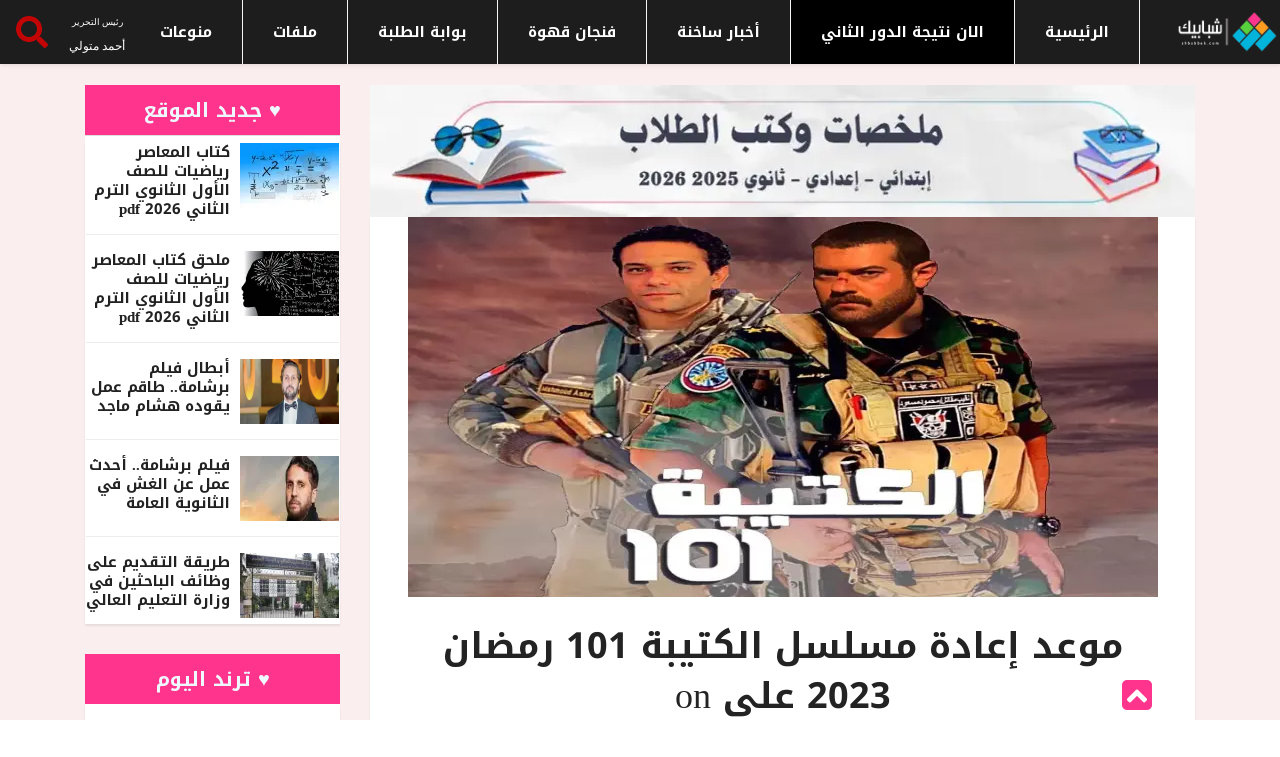

--- FILE ---
content_type: text/html; charset=UTF-8
request_url: https://shbabbek.com/show/218649
body_size: 19542
content:
<!DOCTYPE html> <html lang="en"> <head> <title> موعد إعادة مسلسل الكتيبة 101 رمضان 2023 على on - شبابيك </title> <meta name="csrf-token" content="FZwOpqqYum1DYlwXatnK2jeSBPdxovZZs9CxSqod"> <meta charset="utf-8"> <meta http-equiv="X-UA-Compatible" content="IE=edge"> <meta name="viewport" content="width=device-width, initial-scale=1, shrink-to-fit=no">   <meta name="robots" content="index, follow" />  <meta name="google-site-verification" content="yCpKJTILfbonDIdXsgFFZskmEGC_5x_6mpCCYcrHqsY" /> <link rel="canonical" href="https://shbabbek.com/show/218649"> <meta property="og:url" content="https://shbabbek.com/show/218649" /> <meta name="theme-color" content="#ffffff"> <link rel="manifest" href="https://shbabbek.com/manifest.json"> <link rel="preload" as="font" type="font/woff2" href="https://fonts.googleapis.com/css2?family=Noto+Kufi+Arabic:wght@300;500&display=swap"> <style type="text/css">@font-face {font-family:Noto Kufi Arabic;font-style:normal;font-weight:300;src:url(/cf-fonts/v/noto-kufi-arabic/5.0.16/arabic/wght/normal.woff2);unicode-range:U+0600-06FF,U+0750-077F,U+0870-088E,U+0890-0891,U+0898-08E1,U+08E3-08FF,U+200C-200E,U+2010-2011,U+204F,U+2E41,U+FB50-FDFF,U+FE70-FE74,U+FE76-FEFC,U+0000-00FF,U+0131,U+0152-0153,U+02BB-02BC,U+02C6,U+02DA,U+02DC,U+0304,U+0308,U+0329,U+2000-206F,U+2074,U+20AC,U+2122,U+2191,U+2193,U+2212,U+2215,U+FEFF,U+FFFD;font-display:swap;}@font-face {font-family:Noto Kufi Arabic;font-style:normal;font-weight:500;src:url(/cf-fonts/v/noto-kufi-arabic/5.0.16/arabic/wght/normal.woff2);unicode-range:U+0600-06FF,U+0750-077F,U+0870-088E,U+0890-0891,U+0898-08E1,U+08E3-08FF,U+200C-200E,U+2010-2011,U+204F,U+2E41,U+FB50-FDFF,U+FE70-FE74,U+FE76-FEFC,U+0000-00FF,U+0131,U+0152-0153,U+02BB-02BC,U+02C6,U+02DA,U+02DC,U+0304,U+0308,U+0329,U+2000-206F,U+2074,U+20AC,U+2122,U+2191,U+2193,U+2212,U+2215,U+FEFF,U+FFFD;font-display:swap;}</style>  <script type="application/ld+json"> { "@context": "https://schema.org", "@type": "NewsArticle", "headline": "موعد إعادة مسلسل الكتيبة 101 رمضان 2023 على on", "image": [ "/upload/webp/موعد_إعادة_مسلسل_الكتيبة_101_رمضان_2023_على_on_750X380.webp" ], "datePublished": "2023-03-24 17:29:00", "dateModified": "2023-03-24 16:29:00", "author": { "@type": "Person", "name": "منة حسام" }, "publisher": { "@type": "Organization", "name": "شبابيك", "logo": { "@type": "ImageObject", "url": "https://shbabbek.com/assets/images/logo/shbabbek.png" } }, "description": "يمكنك التعرف على موعد إعادة مسلسل الكتيبة 101 رمضان 2023 على on، حتى تتايع أحداث الحلقة في الوقت الذي يناسبك بكل سهولة." } </script> <meta name="article:modified_time" content="2023-03-24 16:29:00" /> <meta name="article:published_time" content="2023-03-24 17:29:00" /> <meta name="description" content="يمكنك التعرف على موعد إعادة مسلسل الكتيبة 101 رمضان 2023 على on، حتى تتايع أحداث الحلقة في الوقت الذي يناسبك بكل سهولة." /> <meta name="type" content="article" /> <meta property="og:title" content='موعد إعادة مسلسل الكتيبة 101 رمضان 2023 على on' /> <meta property="og:type" content="article" /> <meta property="og:image" content="/upload/webp/موعد_إعادة_مسلسل_الكتيبة_101_رمضان_2023_على_on_750X380.webp" /> <meta property="og:description" content="يمكنك التعرف على موعد إعادة مسلسل الكتيبة 101 رمضان 2023 على on، حتى تتايع أحداث الحلقة في الوقت الذي يناسبك بكل سهولة." /> <meta name="twitter:card" content="summary" /> <meta name="twitter:title" content="موعد إعادة مسلسل الكتيبة 101 رمضان 2023 على on" /> <meta name="twitter:description" content="يمكنك التعرف على موعد إعادة مسلسل الكتيبة 101 رمضان 2023 على on، حتى تتايع أحداث الحلقة في الوقت الذي يناسبك بكل سهولة." /> <meta name="twitter:image" content="/upload/webp/موعد_إعادة_مسلسل_الكتيبة_101_رمضان_2023_على_on_750X380.webp" /> <link rel="preload" as="image" href="/upload/webp/موعد_إعادة_مسلسل_الكتيبة_101_رمضان_2023_على_on_750X380.webp" fetchpriority="high" type="image/webp"> <script type="text/javascript"> var initVidvertoAfter = 9000; var vidvertoDidInit = false; const VIDVERTO_STORAGE_KEY = 'vidvertoInitialized'; document.addEventListener('DOMContentLoaded', () => { if (localStorage.getItem(VIDVERTO_STORAGE_KEY)) { // If previously initialized, run immediately initVidvertoScript(); } else { setTimeout(initVidvertoScript, initVidvertoAfter); document.addEventListener('scroll', triggerVidvertoOnce); document.addEventListener('mousemove', triggerVidvertoOnce); document.addEventListener('touchstart', triggerVidvertoOnce); } }); function triggerVidvertoOnce(event) { initVidvertoScript(); event.currentTarget.removeEventListener(event.type, triggerVidvertoOnce); } function initVidvertoScript() { if (vidvertoDidInit) return; vidvertoDidInit = true; // Mark as initialized in localStorage localStorage.setItem(VIDVERTO_STORAGE_KEY, 'true'); var iframeWindow = window; var d = document; var a = d.createElement("script"); a.src = "https://ad.vidverto.io/vidverto/js/aries/v1/invocation.js"; a.setAttribute("fetchpriority", "high"); var r = iframeWindow.top; r.document.head.appendChild(a); if (iframeWindow.self !== iframeWindow.top) { iframeWindow.frameElement.style.cssText = "width:0px!important;height:0px!important;"; } r.aries = r.aries || {}; r.aries.v1 = r.aries.v1 || { commands: [] }; var c = r.aries.v1; c.commands.push(function () { var dEl = document.getElementById("_vidverto-7a601302931076cd49586dfdf18aa383"); dEl.setAttribute("id", dEl.getAttribute("id") + (new Date()).getTime()); var t = iframeWindow.frameElement || dEl; c.mount("11221", t, { width: 1, height: 1 }); }); } </script> <div id="_vidverto-7a601302931076cd49586dfdf18aa383"></div> <style> iframe { width: 100%; height: 420px; } @media only screen and (max-width: 600px) { iframe { height: 240px; } } </style>   <link rel="shortcut icon" href="https://shbabbek.com/upload/3esj9dd1d7wgw0kks0.png" type="image/x-icon" /> <link rel="apple-touch-icon" sizes="57x57" href="https://shbabbek.com/upload/3esj9dd1d7wgw0kks0.png" /> <link rel="apple-touch-icon" sizes="114x114" href="https://shbabbek.com/upload/3esj9dd1d7wgw0kks0.png" /> <link rel="apple-touch-icon" sizes="72x72" href="https://shbabbek.com/upload/3esj9dd1d7wgw0kks0.png" /> <link rel="apple-touch-icon" sizes="144x144" href="https://shbabbek.com/upload/3esj9dd1d7wgw0kks0.png" /> <link rel="apple-touch-icon" sizes="60x60" href="https://shbabbek.com/upload/3esj9dd1d7wgw0kks0.png" /> <link rel="apple-touch-icon" sizes="120x120" href="https://shbabbek.com/upload/3esj9dd1d7wgw0kks0.png" /> <link rel="apple-touch-icon" sizes="76x76" href="https://shbabbek.com/upload/3esj9dd1d7wgw0kks0.png" /> <link rel="apple-touch-icon" sizes="152x152" href="https://shbabbek.com/upload/3esj9dd1d7wgw0kks0.png" /> <link rel="icon" type="image/png" href="https://shbabbek.com/upload/3esj9dd1d7wgw0kks0.png" sizes="196x196" /> <link rel="icon" type="image/png" href="https://shbabbek.com/upload/3esj9dd1d7wgw0kks0.png" sizes="96x96" /> <link rel="icon" type="image/png" href="https://shbabbek.com/upload/3esj9dd1d7wgw0kks0.png" sizes="32x32" /> <link rel="icon" type="image/png" href="https://shbabbek.com/upload/3esj9dd1d7wgw0kks0.png" sizes="16x16" /> <link rel="icon" type="image/png" href="https://shbabbek.com/upload/3esj9dd1d7wgw0kks0.png" sizes="128x128" />    <style> @font-face { font-family: Greta; src: url(https://fonts.gstatic.com/s/notokufiarabic/v8/CSRk4ydQnPyaDxEXLFF6LZVLKrodrOYFFg.woff2); font-weight: 700; font-display: swap } html{font-family:Greta, sans-serif;font-size:16px;font-weight:400;line-height:1.5;-webkit-text-size-adjust:100%;background:#fff;color:#666}body{margin:0}a{-webkit-text-decoration-skip:objects}a:active,a:hover{outline:0}a{color:#1e87f0;text-decoration:none;cursor:pointer}a:hover{color:#0f6ecd;text-decoration:underline}strong{font-weight:bolder}img{vertical-align:middle}.nav-search-button svg{width:50%;margin:25% 5px 5px}img{max-width:100%;box-sizing:border-box}p,ul{margin:0}*+p,*+ul{margin-top:20px}h1,h2,h3,h4{margin:0 0 10px;font-family:-apple-system,BlinkMacSystemFont,"Segoe UI",Roboto,"Helvetica Neue",Greta,sans-serif;font-weight:400;color:#333;text-transform:none}*+h2{margin-top:0}h1{font-size:2.23125rem;line-height:1.2}h2{font-size:1.7rem;line-height:1.3}h3{font-size:1.5rem;line-height:1.4}h4{font-size:1.25rem;line-height:1.4}@media (min-width:960px){h1{font-size:2.625rem}h2{font-size:2rem}}ul{padding-left:30px}ul>li>ul{margin:0}::-moz-selection{background:#39f;color:#fff;text-shadow:none}::selection{background:#39f;color:#fff;text-shadow:none}a,button,input{touch-action:manipulation}@media print{*,::after,::before{background:0 0!important;color:#000!important;box-shadow:none!important;text-shadow:none!important}a,a:visited{text-decoration:underline}img{page-break-inside:avoid;max-width:100%!important}h2,h3,p{orphans:3;widows:3}h2,h3{page-break-after:avoid}}:root{--blue:#007bff;--indigo:#6610f2;--purple:#6f42c1;--pink:#e83e8c;--red:#dc3545;--orange:#fd7e14;--yellow:#ffc107;--green:#28a745;--teal:#20c997;--cyan:#17a2b8;--white:#fff;--gray:#868e96;--gray-dark:#343a40;--primary:#007bff;--secondary:#868e96;--success:#28a745;--info:#17a2b8;--warning:#ffc107;--danger:#dc3545;--light:#f8f9fa;--dark:#343a40;--breakpoint-xs:0;--breakpoint-sm:576px;--breakpoint-md:768px;--breakpoint-lg:992px;--breakpoint-xl:1200px;--font-family-sans-serif:-apple-system,BlinkMacSystemFont,"Segoe UI",Roboto,"Helvetica Neue",Greta,sans-serif,"Apple Color Emoji","Segoe UI Emoji","Segoe UI Symbol";--font-family-monospace:SFMono-Regular,Menlo,Monaco,Consolas,"Liberation Mono","Courier New",monospace}@media print{*,::after,::before{text-shadow:none!important;box-shadow:none!important}a,a:visited{text-decoration:underline}img{page-break-inside:avoid}h2,h3,p{orphans:3;widows:3}h2,h3{page-break-after:avoid}}*,::after,::before{box-sizing:border-box}html{line-height:1.15;-webkit-text-size-adjust:100%;-ms-text-size-adjust:100%;-ms-overflow-style:scrollbar;-webkit-tap-highlight-color:transparent}footer,header,nav,section{display:block}body{margin:0;font-family:-apple-system,BlinkMacSystemFont,"Segoe UI",Roboto,"Helvetica Neue",Greta,sans-serif,"Apple Color Emoji","Segoe UI Emoji","Segoe UI Symbol";font-size:1rem;font-weight:400;line-height:1.5;color:#212529;text-align:left;background-color:#fff}h1,h2,h3,h4{margin-top:0;margin-bottom:.5rem}p{margin-top:0;margin-bottom:1rem}ul{margin-top:0;margin-bottom:1rem}ul ul{margin-bottom:0}strong{font-weight:bolder}a{color:#007bff;text-decoration:none;background-color:transparent;-webkit-text-decoration-skip:objects}a:hover{color:#0056b3;text-decoration:underline}img{vertical-align:middle;border-style:none}a,button,input:not([type=range]){-ms-touch-action:manipulation;touch-action:manipulation}button{border-radius:0}button:focus{outline:1px dotted;outline:5px auto -webkit-focus-ring-color}button,input{margin:0;font-family:inherit;font-size:inherit;line-height:inherit;overflow:visible}button{text-transform:none}button{-webkit-appearance:button}button::-moz-focus-inner{padding:0;border-style:none}h1,h2,h3,h4{margin-bottom:.5rem;font-family:inherit;font-weight:500;line-height:1.2;color:inherit}h1{font-size:2.5rem}h2{font-size:2rem}h3{font-size:1.75rem}h4{font-size:1.5rem}.img-fluid{max-width:100%;height:auto}.container{width:100%;padding-right:15px;padding-left:15px;margin-right:auto;margin-left:auto}@media (min-width:576px){.container{max-width:540px}}@media (min-width:768px){.container{max-width:720px}}@media (min-width:992px){.container{max-width:960px}}@media (min-width:1200px){.container{max-width:1140px}}.row{display:-ms-flexbox;display:flex;-ms-flex-wrap:wrap;flex-wrap:wrap;margin-right:-15px;margin-left:-15px;text-align:right}.col-lg-12,.col-lg-3,.col-lg-4,.col-lg-8,.col-lg-9,.col-md-12{position:relative;width:100%;min-height:1px;padding-right:15px;padding-left:15px}@media (min-width:768px){.col-md-12{-ms-flex:0 0 100%;flex:0 0 100%;max-width:100%}}@media (min-width:992px){.col-lg-3{-ms-flex:0 0 25%;flex:0 0 25%;max-width:25%}.col-lg-4{-ms-flex:0 0 33.333333%;flex:0 0 33.333333%;max-width:33.333333%}.col-lg-8{-ms-flex:0 0 66.666667%;flex:0 0 66.666667%;max-width:66.666667%}.col-lg-9{-ms-flex:0 0 75%;flex:0 0 75%;max-width:75%}.col-lg-12{-ms-flex:0 0 100%;flex:0 0 100%;max-width:100%}}.btn{display:inline-block;font-weight:400;text-align:center;white-space:nowrap;vertical-align:middle;-webkit-user-select:none;-moz-user-select:none;-ms-user-select:none;user-select:none;border:1px solid transparent;padding:.375rem .75rem;font-size:1rem;line-height:1.5;border-radius:.25rem;transition:background-color .15s ease-in-out,border-color .15s ease-in-out,box-shadow .15s ease-in-out}.btn:focus,.btn:hover{text-decoration:none}.btn:focus{outline:0;box-shadow:0 0 0 .2rem rgba(0,123,255,.25)}.btn:disabled{opacity:.65}.btn:not([disabled]):not(.disabled):active{background-image:none}.btn-primary{color:#fff;background-color:#007bff;border-color:#007bff}.btn-primary:hover{color:#fff;background-color:#0069d9;border-color:#0062cc}.btn-primary:focus{box-shadow:0 0 0 .2rem rgba(0,123,255,.5)}.btn-primary:disabled{background-color:#007bff;border-color:#007bff}.btn-primary:not([disabled]):not(.disabled):active{color:#fff;background-color:#0062cc;border-color:#005cbf;box-shadow:0 0 0 .2rem rgba(0,123,255,.5)}.nav{display:-ms-flexbox;display:flex;-ms-flex-wrap:wrap;flex-wrap:wrap;padding-left:0;margin-bottom:0;list-style:none}.nav-tabs{border-bottom:1px solid #ddd}.tab-content>.tab-pane{display:none}.tab-content>.active{display:block}.media{display:-ms-flexbox;display:flex;-ms-flex-align:start;align-items:flex-start}.media-body{-ms-flex:1;flex:1}.clearfix::after{display:block;clear:both;content:""}.d-flex{display:-ms-flexbox!important;display:flex!important}.align-self-center{-ms-flex-item-align:center!important;align-self:center!important}.text-right{text-align:right!important}.text-center{text-align:center!important}button::-moz-focus-inner{padding:0;border:0}.navigation{width:100%;height:70px;display:table;position:relative;font-family:inherit;background-color:#fff}.navigation *{box-sizing:border-box;-webkit-tap-highlight-color:transparent}.align-to-right{float:left;text-align:right}.nav-brand{padding:0 15px;color:#70798b;font-size:24px;text-decoration:none!important}.nav-brand:focus,.nav-brand:hover{color:#70798b}.nav-menu{margin:0;padding:0;list-style:none;line-height:normal;font-size:0;float:right}.nav-menu>li{display:inline-block;float:right;text-align:right}.nav-menu>li>a{height:70px;padding:26px 15px;display:inline-block;position:relative;text-decoration:none;font-size:14px;color:#70798b;-webkit-transition:color .3s,background .3s;transition:color .3s,background .3s}.nav-menu>li:hover>a{color:#967adc}.nav-search{height:64px;float:right;z-index:19998}.nav-search-button{width:64px;height:64px;line-height:64px;text-align:center;cursor:pointer;background-color:#fbfcfd}.nav-search>form{width:100%;height:100%;padding:0;display:none;position:absolute;left:0;top:0;background-color:#fff;z-index:99}.nav-search-inner{width:70%;height:70px;margin:auto;display:table}.nav-search-inner input[type=text]{height:70px;width:100%;margin:0;padding:0 12px;font-size:26px;text-align:center;color:#70798b;outline:0;line-height:70px;border:none;background-color:transparent;-webkit-transition:all .3s;transition:all .3s}.nav-search-close-button{width:28px;height:28px;display:block;position:absolute;right:20px;top:20px;line-height:normal;color:#70798b;font-size:20px;cursor:pointer;text-align:center}.nav-dropdown{min-width:180px;margin:0;padding:0;display:none;position:absolute;list-style:none;z-index:98;white-space:nowrap}.nav-menu>li>.nav-dropdown{border-top:solid 1px #f0f0f0}.nav-dropdown>li{width:100%;float:right;clear:both;position:relative;text-align:right}.nav-dropdown>li>a{width:100%;padding:16px 20px;display:inline-block;text-decoration:none;float:right;font-size:13px;color:#70798b;background-color:#fdfdfd;-webkit-transition:color .3s,background .3s;transition:color .3s,background .3s}.nav-dropdown>li:hover>a{color:#967adc}body{color:#c30404;-webkit-font-smoothing:antialiased;-moz-osx-font-smoothing:grayscale;overflow-x:hidden;font-size:14px;line-height:24px;font-family:Greta,sans-serif}.body-color{background:#f0f1f4}.nav-menu li a,.post-cat,.post-list-item .nav-tabs li a,h1,h2,h3,h4{font-family:Heebo,sans-serif}h1{font-size:36px;font-weight:700;color:#222}h2{font-size:24px;font-weight:700;}h3{font-size:20px;font-weight:700;color:#222}h4{font-size:16px;font-weight:700}p{margin-bottom:1rem;font-size:15px;color:#232323}a,a:active,a:focus,a:hover,a:visited{text-decoration:none;outline:0 solid}a{-webkit-transition:all ease .5s;-o-transition:all ease .5s;transition:all ease .5s}a:hover{color:#d72924}.btn{font-size:13px;text-transform:uppercase;color:#fff;cursor:pointer;outline:0;border:none;padding:13px 37px;border-radius:0;font-weight:600}.btn.btn-primary{background:#ff348d}.btn:hover{background:#222}.btn:focus,button:focus{outline:0;-webkit-box-shadow:none;box-shadow:none!important}ul{padding:0;margin:0;list-style:none}section{padding:15px 0}.post-cat{background:#007dff}.ts-orange-bg{background: #ff348d;}.ts-facebook a i{background:#3b5999}.ts-twitter a i{background:#2171ad}.ts-instagram a i{background:#007bb6}.ts-youtube a i{background:#ba1000}.ts-instagram a i{background:#007bb6}.post-title{font-size:15px;font-weight:500;color:#232323;margin-bottom:5px}.post-title.lg{font-size:36px;margin-bottom:17px}.post-title a{color:#222}.post-title a:hover{color:#d72924}.post-meta-info{margin-bottom:10px;padding-left:0}.post-meta-info li{font-size:13px;display:inline-block;position:relative;margin-right:15px;-o-transition:all .4s ease;transition:all .4s ease;-webkit-transition:all .4s ease;-moz-transition:all .4s ease;-ms-transition:all .4s ease}.post-meta-info li i{margin-right:6px;font-size:15px}.post-meta-info li a{color: #801818; font-size: 14px; font-weight: 700;-o-transition:all .4s ease;transition:all .4s ease;-webkit-transition:all .4s ease;-moz-transition:all .4s ease;-ms-transition:all .4s ease}.post-meta-info li a:hover{color:#d72924}.post-meta-info li a.post-cat{margin-left:0;color:#fff}.post-meta-info li.author{padding-right:52px}.post-meta-info li.author img{position:absolute;right:0;top:-6px;width:40px;height:40px;border-radius:50%;-webkit-border-radius:50%;-ms-border-radius:50%}.ts-top-nav{padding-left:26px}.ts-top-nav li{display:inline-block;margin-right:16px}.ts-top-nav li a{font-size:13px;color:#c30404;line-height:40px}.ts-top-nav li a:hover{color:#d72924}.ts-top-nav li:last-of-type{margin-right:0}.top-social li{display:inline-block;line-height:41px}.top-social li a{color:#c30404;font-size:14px;padding:0 7px}.top-social li.ts-date{padding:0 14px;margin-left:19px;background:#d72924;color:#fff;font-weight:600}.top-bar{background:#fff;padding:0}.top-bar .ts-top-nav{display:inline-block}.top-bar .ts-date{font-size:13px;font-weight:500;color:#606060}.header-middle{padding:20px 0}.header-middle.v2{background:#d72924;padding:4px 0;margin-bottom:5px}.header-middle.v2 .logo a{text-align:left}@media (min-width:768px) and (max-width:991px){.ts-grid-box .ts-post-thumb img{width:100%!important;height:auto!important}.ts-footer .back-to-top{position:fixed;right:13px;bottom:45px;z-index:10}}@media (min-width:767px){.ts-grid-box .ts-post-thumb img{width:281px}}.mobile-logo{display:none}.header-default{position:relative}.logo{background:#d72924;height:115px}.logo a{display:block;text-align:center;line-height:115px}.navigation{height:60px;display:block;direction:rtl}.nav-menu>li>a{height:60px;padding:22px 20px;text-transform:uppercase;font-weight:700;color:#232323;-o-transition:all .4s ease;transition:all .4s ease;-webkit-transition:all .4s ease;-moz-transition:all .4s ease;-ms-transition:all .4s ease}.nav-menu>li>a:hover{background:#d72924;color:#fff!important}.nav-menu>li .nav-dropdown li a{font-weight:700;height:50px;padding:16px 20px}.nav-menu>li .nav-dropdown{-webkit-box-shadow:0 6px 12px rgba(0,0,0,.175);box-shadow:0 6px 12px rgba(0,0,0,.175)}.nav-menu>li .nav-dropdown li a{font-size:14px;color:#232323;border:none;padding:14px 16px;font-weight:400}.nav-menu>li .nav-dropdown li a:hover{color:#d72924}.nav-menu>li .nav-dropdown li a:before{position:absolute;left:0;bottom:0;width:85%;right:0;margin:auto;height:1px;background:#eae8e8;content:''}.nav-menu>li .nav-dropdown li:last-child a:before{display:none}.right-menu li{float:right}.right-menu li .nav-search{height:60px}.right-menu li .nav-search .nav-search-button{height:100%;line-height:64px;color:#fff;font-size:17px;width:60px;background:#d72924}.right-menu .nav-search-inner input[type=text]{height:60px;line-height:60px;font-size:20px}.right-menu .nav-search-close-button{top:16px}.ts-overlay-style{position:relative}.ts-overlay-style .item:before{content:" ";position:absolute;display:block;width:100%;height:100%;z-index:1;bottom:0;left:0;background:-webkit-gradient(linear,left top,left bottom,color-stop(55%,rgba(0,0,0,0)),to(rgba(0,0,0,.95)));background:-webkit-linear-gradient(top,rgba(0,0,0,0) 55%,rgba(0,0,0,.95) 100%);background:-o-linear-gradient(top,rgba(0,0,0,0) 55%,rgba(0,0,0,.95) 100%);background:linear-gradient(to bottom,rgba(0,0,0,0) 55%,rgba(0,0,0,.95) 100%)}.ts-overlay-style .item:after{background:rgba(0,0,0,.2);position:absolute;display:block;width:100%;height:100%;z-index:0;bottom:0;left:0;content:'';opacity:0;-webkit-transition:all ease .5s;-o-transition:all ease .5s;transition:all ease .5s}.ts-overlay-style .item:hover:after{opacity:1}.ts-overlay-style .post-meta-info{margin-bottom:0}.post-content{z-index:1;position:relative}.ts-overlay-style .overlay-post-content{position:absolute;bottom:0}.ts-overlay-style .overlay-post-content .post-content{padding:24px 24px 18px}.ts-overlay-style .overlay-post-content .post-title{margin-bottom:5px}.ts-overlay-style .overlay-post-content .post-title a{color:#fff;-o-transition:all .4s ease;transition:all .4s ease;-webkit-transition:all .4s ease;-moz-transition:all .4s ease;-ms-transition:all .4s ease}.ts-overlay-style .overlay-post-content .post-meta-info li{color:#fff}.post-cat{position:relative;z-index:1;display:inline-block;color:#fff;font-size:11px;font-weight:700;text-transform:uppercase;padding:0 10px;margin-left:40px;line-height:21px;height:19px;top:-3px;letter-spacing:.55px}.post-cat:hover{color:#fff}.ts-grid-box{position:relative;margin-bottom:30px;padding:30px;background:#fff;-webkit-box-shadow:0 2px 2px 0 rgba(0,0,0,.08);box-shadow:0 2px 2px 0 rgba(0,0,0,.08)}.ts-grid-box .post-cat{position:absolute;margin-left:30px;top:0}.ts-grid-box .ts-post-thumb{position:relative;width:100%;height:100%;overflow:hidden;margin-bottom:20px;min-height:10px}.ts-grid-box .ts-post-thumb img{width:254px;height:162px;-webkit-transform:scale(1);-ms-transform:scale(1);transform:scale(1);-o-transition:all .4s ease;transition:all .4s ease;-webkit-transition:all .4s ease;-moz-transition:all .4s ease;-ms-transition:all .4s ease;-webkit-backface-visibility:hidden;backface-visibility:hidden}.ts-grid-box .ts-post-thumb:hover img{-webkit-transform:scale(1.2);-ms-transform:scale(1.2);transform:scale(1.2)}.ts-grid-box:last-of-type{margin-bottom:0}.post-list-item{position:relative;background:#fff}.post-list-item .nav-tabs{display:-ms-flexbox;display:-webkit-box;display:flex;-ms-flex-wrap:wrap;flex-wrap:wrap;margin-bottom:6px}.post-list-item .nav-tabs li{-ms-flex-preferred-size:0;flex-basis:0;-ms-flex-positive:1;-webkit-box-flex:1;flex-grow:1;max-width:100%;text-align:center}.post-list-item .nav-tabs li a{font-size:13px;text-transform:uppercase;color:#c30404;line-height:50px;font-weight:500;position:relative;display:block}.post-list-item .nav-tabs li a::before{position:absolute;left:0;bottom:0;width:100%;height:2px;background:#6200ee;content:'';opacity:0;-o-transition:all .4s ease;transition:all .4s ease;-webkit-transition:all .4s ease;-moz-transition:all .4s ease;-ms-transition:all .4s ease}.post-list-item .nav-tabs li a i{margin-right:6px}.post-tab-list{margin-bottom:0;padding:15px}.post-tab-list .post-content.media{border-bottom:1px solid #ededed;margin-bottom:16px;padding-bottom:15px}.post-tab-list .post-content.media .post-title{margin-bottom:0}.post-tab-list .post-content.media:last-of-type{padding-bottom:0;border-bottom:none;margin-bottom:5px}img.sidebar-img{width:70px;height:50px;margin-left:15px}.item:hover .ts-post-thumb img{-webkit-transform:scale(1.2);-ms-transform:scale(1.2);transform:scale(1.2)}.ts-grid-box.ts-col-box{padding:40px 15px 22px 20px}.ts-grid-box.ts-col-box .item{margin-bottom:26px}.ts-grid-box.ts-col-box .item:last-of-type{margin-bottom:0}.widgets{margin-bottom:30px}.widgets:last-of-type{margin-bottom:0}.widgets .ts-overlay-style .item{min-height:inherit}.widgets .ts-overlay-style .item .post-content{padding:13px 20px}.widgets ul li{font-size:14px;color:#232323}.widgets ul li a{font-size:13px;color:#232323}.widgets ul li a:hover{color:#d72924}.widgets.post-tab-list .post-content.media{margin-bottom:10px;padding-bottom:10px}.widgets.post-tab-list .post-content.media:last-of-type{margin-bottom:0;padding-bottom:0}.widgets.tag-list ul li{display:flex}.widgets.tag-list ul li a{border:1px solid #e7e7e7;padding:5px 10px;border-radius:36px;-webkit-border-radius:36px;-ms-border-radius:36px;line-height:36px}.widgets.tag-list ul li a:hover{background:#d72924;border-color:#d72924;color:#fff}.widgets.ts-grid-box.ts-col-box{padding:30px 15px 22px}.widgets.widgets-item .widget-title{margin-left:20px}.widgets.widgets-item .widget-title:before{left:-20px;background:#6cba40}.ts-block-social-list li{margin-bottom:10px}.ts-block-social-list li:last-child{margin-bottom:0}.ts-block-social-list li a{display:block;padding:7px 10px;color:#fff;position:relative}.ts-block-social-list li a i{width:34px;height:34px;border-radius:2px;-webkit-border-radius:2px;-ms-border-radius:2px;text-align:center;color:#fff;padding:10px 0;margin-right:5px}.ts-block-social-list li.ts-facebook a{background:#3b5999}.ts-block-social-list li.ts-facebook a i{background:#324c82}.ts-block-social-list li.ts-twitter a{background:#2171ad}.ts-block-social-list li.ts-twitter a i{background:#4892cb}.ts-block-social-list li.ts-instagram a{background:#007bb6}.ts-block-social-list li.ts-instagram a i{background:#11638a}.ts-block-social-list li.ts-youtube a{background:#ba1000}.ts-block-social-list li.ts-youtube a i{background:#ce3425}.widget-title{font-size:20px;font-weight:500;margin-bottom:25px;position:relative}.widget-title:before{position:absolute;right:-30px;top:0;width:3px;height:100%;content:'';background:#d72924}.topic-list{text-align:center;position:relative;display:block;margin:-30px auto 30px;border:none;background:#d72924;color:#fff;padding:10px 40px;outline:0;font-size:15px;font-weight:700;text-transform:uppercase;-webkit-appearance:none;-moz-appearance:none;appearance:none;min-width:200px}.footer-menu{margin-bottom:14px}.footer-menu ul li{display:inline-block}.footer-menu ul li a{font-size:14px;color:#fff;margin:0 22px;opacity:.7}.footer-menu ul li a:hover{opacity:1}.ts-footer{background:#1d1d1d;padding:25px 0;position:relative}.ts-footer .back-to-top{position:fixed;right:88px;bottom:0;z-index:10;-webkit-backface-visibility:hidden}.ts-footer .back-to-top .btn.btn-primary{width:30px;height:30px;line-height:30px;font-weight:700;font-size:16px;padding:0}.copyright-text p{color:#cad0ff;margin-bottom:0;font-size:14px}.single-post-wrapper{padding:30px 0;direction:rtl}.post-featured-image{position:relative}.post-featured-image img{width:100%;max-height:550px}.single-post.content-wrapper { padding: 20px 37.5px 40px; }.single-post .post-meta-info{margin-bottom:25px;padding-left:0;margin-top:14px}.single-post .post-meta-info li.author{padding-right:60px;}.single-post .post-meta-info li.author a img{top:-6px;width:40px;height:40px}.single-post .post-meta-info li a.post-cat{position:relative}.single-post .post-media{margin:unset}.single-post p{font-size:16px;line-height:28px;color:#232323;margin-bottom:25px}.single-post ul{margin-bottom:25px;padding-left:20px}.single-post ul li{font-size:16px;line-height:28px;color:#232323;list-style:inside}.author-box{position:relative;padding:39px 100px 20px 0;border-top:1px solid #e7e7e7;border-bottom:1px solid #e7e7e7;}.author-box .author-img{position:absolute;right:0;top:0;width:80px;height:80px;border-radius:50%;-webkit-border-radius:50%;-ms-border-radius:50%;top:16px}.author-box .author-name{font-size:24px;text-transform:uppercase;font-weight:500;float:right;color:#000}.author-box p{margin-bottom:0}.author-box .authors-social{float:left}.post-layout-3 .content-wrapper.single-post{padding-top:0}.ts-post-thumb{position:relative;width:100%;height:100%;overflow:hidden;margin-bottom:20px}.ts-post-thumb img{-o-transition:all .4s ease;transition:all .4s ease;-webkit-transition:all .4s ease;-moz-transition:all .4s ease;-ms-transition:all .4s ease;width:100%}.right-sidebar-1 .widgets.widgets-item .widget-title span{background:#fff;padding-right:10px;position:relative}.right-sidebar-1 .widgets.widgets-item .widget-title:before{left:0;background:#d72924;width:100%;height:1px;bottom:0;margin:auto}.nav-menu li a,.post-cat,.post-list-item .nav-tabs li a,.topic-list,.ts-top-nav li a,h1,h2,h3,h4{font-family:Greta!important}.nav-menu>li>a{font-weight:200!important}.single-post p{font-size:19px;line-height:32px;color:#232323;margin-bottom:25px}.post-content-area{font-family:Greta}.top-social li.ts-date{font-family:tahoma!important}.nav-menu>li .nav-dropdown li a:hover,.post-title a:hover,.widgets ul li a:hover{color:#d72924}.header-middle.v2,.logo,.nav-menu>li>a:hover,.right-menu li .nav-search .nav-search-button,.topic-list,.widget-title:before{background:#3f5efb;background:radial-gradient(circle,#3f5efb 0,#1eb2d7 100%)}.logo{background:0 0!important}.ts-top-nav li a{font-weight:200}.post-cat{position:relative;z-index:1;display:inline-block;color:#fff;font-size:11px;font-weight:700;text-transform:uppercase;padding:2px 5px;margin-left:40px;line-height:21px;height:27px!important;top:-3px;letter-spacing:0!important;border-radius:0!important}.post-title{font-size:14px;font-weight:500;color:#232323;margin-bottom:5px}.widgets h4{font-size:15px;line-height:19px}.ts-grid-box{direction:rtl!important}.post-meta-info li{font-family:Greta;font-size:13px!important;direction:rtl!important;font-weight:100}.widgets.widgets-item .widget-title::before{right:20px!important;left:0!important}.socialLink a{color:#fff!important;font-weight:bolder}.post-title a{color:#222;font-family:Greta!important;font-weight:900}.right-sidebar-1 .widgets.widgets-item .widget-title span{background:#fff;position:relative;font-family:Greta!important;padding:6px 12px}.footer-menu{margin-bottom:14px;direction:rtl}.copyright-text p,.footer-menu,.post-meta-info li,.socialLink a,.ts-top-nav li a,.widgets.tag-list ul li a{font-family:Greta!important}img.sidebar-img{width:99px;height:65px;margin-left:10px}@media only screen and (max-width:600px){.ts-grid-box .ts-post-thumb img{width:281px}.dis_mobile{display:none!important}.entry-content p{font-family: noto naskh arabic,serif!important;font-size:21px;line-height:35px;font-weight:bolder;color:#4d4d4d}.post-content-area{font-family:Greta!important;text-align:right!important}}@media only screen and (min-width:600px){.ts-grid-box .ts-post-thumb img{width:281px}.entry-content p{font-family: noto naskh arabic,serif!important;font-size:21px;line-height:35px;font-weight:bolder;color:#4d4d4d}.post-content-area{font-family:Greta!important;text-align:right!important}}@media (min-width:767px){.ts-grid-box .ts-post-thumb img{width:281px}.navigation{top:-2px}}@media (min-width:992px) and (max-width:1200px){.logo img{width:100%;padding:0 5px}.nav-menu>li>a{padding:22px 16px}.single-post ul li{margin-bottom:14px;font-size:14px}.post-title.lg{font-size:30px}}@media (min-width:768px) and (max-width:991px){.top-social{text-align:center}.md-center-item{text-align:center}.logo{display:none}.mobile-logo{display:block}.post-title.lg{font-size:30px}.ts-grid-box:last-of-type,.ts-overlay-style{margin-bottom:30px}.ts-grid-box .ts-post-thumb img{width:100%!important;height:auto!important}.footer-menu ul li a{margin:0 10px}.ts-overlay-style .overlay-post-content{width:100%}.right-sidebar-1{display:none}.single-post.content-wrapper { padding: 20px 37.5px 40px; }.single-post .post-media{margin:0 -40px}.post-meta-info li{margin-right:20px;margin-bottom:12px}.single-post ul li{margin-bottom:14px;font-size:14px}}@media (max-width:767px){.ts-grid-box .ts-post-thumb img{width:307px}.top-bar .top-social{text-align:center}.top-bar .ts-top-nav{display:block;text-align:center;padding-left:0}.logo{display:none}.mobile-logo{display:block}.header-middle.v2 .logo{display:block}.post-title.lg{font-size:20px;margin-top:5px}.ts-grid-box:last-of-type,.ts-overlay-style{margin-bottom:30px}.ts-grid-box{padding:15px}.ts-footer .footer-menu ul li a{margin:0 8px}.ts-footer .back-to-top{position:fixed;right:-33px;bottom:0;z-index:10;padding:45px}.single-post.ts-grid-box{padding:2px 15px}.post-meta-info li{margin-right:16px;margin-bottom:19px}.single-post .post-media{margin:0;top:10px}.author-box{padding:20px 70px 20px 0}.author-info{padding:16px 5px 0 13px}.post-meta-info{float:left;margin:0}.author-box .author-img{width:60px;height:60px}.author-box .authors-social{float:none;display:block;width:100%;clear:both}.ts-grid-box.widgets.tag-list .widget-title:before{left:-15px}}.nav-menu li a,.post-cat,.post-list-item .nav-tabs li a,.topic-list,.ts-top-nav li a,h1,h2,h3,h4{font-family:Greta!important}.nav-menu>li>a{font-weight:200!important;font-family:Greta!important}.single-post p{font-size:19px;line-height:32px;color:#232323;margin-bottom:25px}.post-content-area{font-family:Greta}.top-social li.ts-date{font-family:tahoma!important}.nav-menu>li .nav-dropdown li a:hover,.post-title a:hover,.widgets ul li a:hover{color:#d72924}.header-middle.v2,.logo,.nav-menu>li>a:hover,.right-menu li .nav-search .nav-search-button,.topic-list,.widget-title:before{background:#3f5efb;background:radial-gradient(circle,#3f5efb 0,#1eb2d7 100%)}.logo{background:0 0!important}.ts-top-nav li a{font-weight:200}.post-cat{position:relative;z-index:1;display:inline-block;color:#fff;font-size:11px;font-weight:700;text-transform:uppercase;padding:2px 5px;margin-left:40px;line-height:21px;height:27px!important;top:-3px;letter-spacing:0!important;border-radius:0!important}.post-title{font-size:14px;font-weight:500;color:#232323;margin-bottom:5px}.widgets h4{font-size:15px;line-height:19px}.ts-grid-box{direction:rtl!important}.post-meta-info li{font-family:Greta;font-size:13px!important;direction:rtl!important;font-weight:100}.widgets.widgets-item .widget-title::before{right:20px!important;left:0!important}.socialLink a{color:#fff!important;font-weight:bolder}.post-title a{color:#222;font-family:Greta!important;font-weight:900}.right-sidebar-1 .widgets.widgets-item .widget-title span{background:#fff;position:relative;font-family:Greta!important;padding:6px 12px}.footer-menu{margin-bottom:14px;direction:rtl}.copyright-text p,.footer-menu,.post-meta-info li,.socialLink a,.ts-top-nav li a,.widgets.tag-list ul li a{font-family:Greta!important}img.sidebar-img{width:99px;height:65px;margin-left:10px}@media only screen and (max-width:600px){.single-post-wrapper{padding:0!important;margin:5px 0 0}.ts-grid-box .ts-post-thumb img{width:281px}.dis_mobile{display:none!important}.entry-content p{font-family: noto naskh arabic,serif;!important;font-size:21px;line-height:35px;font-weight:bolder;color:#4d4d4d}.post-content-area{font-family:Greta!important;text-align:right!important}}@media only screen and (min-width:600px){.ts-grid-box .ts-post-thumb img{width:281px}.entry-content p{font-family: noto naskh arabic,serif!important;font-size:21px;line-height:35px;font-weight:bolder;color:#4d4d4d}.post-content-area{font-family:Greta!important;text-align:right!important}}.top-social li.ts-date{padding:0 14px;margin-left:19px;background:#cdf6ff;color:#0a7a95;font-weight:600}button svg{width:7px;margin:auto}li svg{width:7px;margin:auto;margin-left:5px}.navigation-portrait{height:75px} .Quto_left{float:left;width:45%;background:#f14b8c;padding:14px 42px 14px 16px;color:#fff;position:relative;margin:0 52px 0 0}.Quto_left_icon{background-repeat:no-repeat;width:80px;height:80px;background-color:#f14b8c;background-size:63px;border-radius:50%;background-position:center center;float:right;position:absolute;right:-54px;top:34%;margin:0 8px;font-size:147px;text-align:center;line-height:6px}.Quto_up{width:100%;background:#f14b8c;padding:14px 66px 11px 16px;color:#fff;position:relative;margin:0;clear:both;text-align:justify}.Quto_up_icon{width:80px;height:80px;background-color:#f14b8c;background-size:63px;border-radius:50%;background-position:center center;float:right;position:absolute;right:-27px;top:-16%;margin:0 8px;font-size:147px;text-align:center;line-height:6px}.Quto_down{width:100%;background:#f14b8c;padding:14px 20px 11px 0;color:#fff;position:relative;margin:0;clear:both}.Quto_down_icon{width:80px;height:80px;background-color:#f14b8c;background-size:63px;border-radius:50%;background-position:center center;float:left;position:absolute;left:-27px;top:61%;margin:0 8px;font-size:147px;text-align:center;line-height:170px}.Quto_right{float:right;width:45%;background:#f14b8c;padding:14px 14px 14px 39px;color:#fff;position:relative;margin:0 0 0 47px;text-align:justify}.Quto_right_icon{background-repeat:no-repeat;width:80px;height:80px;background-color:#f14b8c;background-size:63px;border-radius:50%;background-position:center center;float:right;position:absolute;left:-54px;top:34%;margin:0 8px;font-size:125px;text-align:center;line-height:158px}.short_show_video{background:#f2fafd;box-shadow:3px 1px 12px #e2e2e2;clear:both;padding:0;width:97%;font-size:x-large;border:1px solid #c4e3ef}.short_twitter{background:#ddf1fb;line-height:29px;padding:5px;box-shadow:0 3px 1px #bee9ff}.share_twitterTxt{background:#fff;padding:5px;border-radius:7px;margin:0 10px 0 0;font-size:13px}.short_facabook{line-height:28px;margin:auto}.share_facebookTxt{background:#fff;color:#4267b2;padding:4px;border-radius:8px}.read_news{background:#f2fafd;box-shadow:3px 1px 12px #e2e2e2;clear:both;padding:5px 0 0;width:100%;font-size:x-large}.small_disc{background:#fff;margin:-16px -11px 0 12px;padding:5px 11px;font-size:17px;float:right;color:#f14b8c;border:1px solid #c4e3ef}.read_news h1{font-size:20px;line-height:25px;margin:-5px 1px 1px 0;padding:6px 14px 4px 10px;background:#fff;letter-spacing:0}.read_news h5{font-size:14px;line-height:23px;text-align:right;margin:11px 6px 0 15px;color:#01323e;padding:0 0 0 17px}.read_news h6{font-size:15px;line-height:23px;text-align:justify;padding:10px 15px 0;background:#fff}.read_news img{width:100%;max-height:400px;border:none!important;border-radius:12px}.read_news .thumb_news{float:left;position:relative;width:139px;margin:5px 4px;padding:0;border-radius:0}.read_news a:hover{color:#f14b8c;text-decoration:none}.wirter_info{padding:5px 4px;background:#fff;border-top:1px solid #e8e8e8}.wirter_info img{width:58px;margin:0!important;padding:0!important;border-radius:0}.wirter_info span{font-size:15px;background:#f2fafd;padding:5px 7px;border:1px solid #b4d4e0}.wirter_info .more_news{float:left;position:relative;font-size:10px;padding:1px 5px;margin:0;line-height:22px;left:-2px;border:0;background:#e8e8e8;border-radius:4px}.wirter_info ul{list-style-type:none;padding:0;margin:0;font-size:16px;line-height:10px;margin:0}.wirter_info ul li{padding:5px;line-height:17px!important;font-size:14px;background:#f5f5f5;padding:4px 5px;margin:2px;border-radius:6px}.clear{clear:both}.border4{border:4px solid red}html .heading-primary,html .lnk-primary,html .text-color-primary{color:#08c!important}html .heading.heading-primary h1,html .heading.heading-primary h2,html .heading.heading-primary h3,html .heading.heading-primary h4,html .heading.heading-primary h5,html .heading.heading-primary h6{border-color:#08c}html .heading-secondary,html .lnk-secondary,html .text-color-secondary{color:#e36159!important}html .heading.heading-secondary h1,html .heading.heading-secondary h2,html .heading.heading-secondary h3,html .heading.heading-secondary h4,html .heading.heading-secondary h5,html .heading.heading-secondary h6{border-color:#e36159}html .heading-tertiary,html .lnk-tertiary,html .text-color-tertiary{color:#2baab1!important}html .heading.heading-tertiary h1,html .heading.heading-tertiary h2,html .heading.heading-tertiary h3,html .heading.heading-tertiary h4,html .heading.heading-tertiary h5,html .heading.heading-tertiary h6{border-color:#2baab1}html .heading-quaternary,html .lnk-quaternary,html .text-color-quaternary{color:#383f48!important}html .heading.heading-quaternary h1,html .heading.heading-quaternary h2,html .heading.heading-quaternary h3,html .heading.heading-quaternary h4,html .heading.heading-quaternary h5,html .heading.heading-quaternary h6{border-color:#383f48}html .heading-dark,html .lnk-dark,html .text-color-dark{color:#2e353e!important}html .heading.heading-dark h1,html .heading.heading-dark h2,html .heading.heading-dark h3,html .heading.heading-dark h4,html .heading.heading-dark h5,html .heading.heading-dark h6{border-color:#2e353e}html .heading-light,html .lnk-light,html .text-color-light{color:#fff!important}html .heading.heading-light h1,html .heading.heading-light h2,html .heading.heading-light h3,html .heading.heading-light h4,html .heading.heading-light h5,html .heading.heading-light h6{border-color:#fff}html .background-color-primary{background-color:#08c!important}html .background-color-secondary{background-color:#e36159!important}html .background-color-tertiary{background-color:#2baab1!important}html .background-color-quaternary{background-color:#383f48!important}html .background-color-dark{background-color:#2e353e!important}html .background-color-light{background-color:#fff!important}.heading.heading-border{margin-bottom:25px}.heading.heading-border h1,.heading.heading-border h2,.heading.heading-border h3,.heading.heading-border h4,.heading.heading-border h5,.heading.heading-border h6{margin:0;padding:0}.heading.heading-bottom-border h1{border-bottom:5px solid #dbdbdb;padding-bottom:10px}.heading.heading-bottom-border h2,.heading.heading-bottom-border h3{border-bottom:2px solid #dbdbdb;padding-bottom:10px}.heading.heading-bottom-border h4,.heading.heading-bottom-border h5,.heading.heading-bottom-border h6{border-bottom:1px solid #dbdbdb;padding-bottom:5px}.heading.heading-bottom-double-border h1,.heading.heading-bottom-double-border h2,.heading.heading-bottom-double-border h3{border-bottom:3px double #dbdbdb;padding-bottom:10px}.heading.heading-bottom-double-border h4,.heading.heading-bottom-double-border h5,.heading.heading-bottom-double-border h6{border-bottom:3px double #dbdbdb;padding-bottom:5px}.heading.heading-middle-border{position:relative}.heading.heading-middle-border:before{border-top:1px solid #dbdbdb;content:"";height:0;left:auto;position:absolute;right:0;top:50%;width:100%}.heading.heading-middle-border h1,.heading.heading-middle-border h2,.heading.heading-middle-border h3,.heading.heading-middle-border h4,.heading.heading-middle-border h5,.heading.heading-middle-border h6{position:relative;background:#fff;display:inline-block}.heading.heading-middle-border h1{padding-right:15px}.heading.heading-middle-border h2,.heading.heading-middle-border h3{padding-right:10px}.heading.heading-middle-border h4,.heading.heading-middle-border h5,.heading.heading-middle-border h6{padding-right:5px}.heading.heading-middle-border-reverse{text-align:right}.heading.heading-middle-border-reverse h1,.heading.heading-middle-border-reverse h2,.heading.heading-middle-border-reverse h3,.heading.heading-middle-border-reverse h4,.heading.heading-middle-border-reverse h5,.heading.heading-middle-border-reverse h6{padding-right:0}.heading.heading-middle-border-reverse h1{padding-left:15px}.heading.heading-middle-border-reverse h2,.heading.heading-middle-border-reverse h3{padding-left:10px}.heading.heading-middle-border-reverse h4,.heading.heading-middle-border-reverse h5,.heading.heading-middle-border-reverse h6{padding-left:5px}.heading.heading-middle-border-center{text-align:center}.heading.heading-middle-border-center h1{padding-left:15px;padding-right:15px}.heading.heading-middle-border-center h2,.heading.heading-middle-border-center h3{padding-left:10px;padding-right:10px}.heading.heading-middle-border-center h4,.heading.heading-middle-border-center h5,.heading.heading-middle-border-center h6{padding-left:5px;padding-right:5px}.heading.heading-border-xs:before{border-top-width:1px}.heading.heading-border-sm:before{border-top-width:2px}.heading.heading-border-lg:before{border-top-width:3px}.heading.heading-border-xl:before{border-top-width:5px}.modal-header h3{color:#333;text-transform:none}.make_action{cursor:pointer}#My_Content h1 strong{color:#1eb4d8;font-size:21px;line-height:12px;padding:7px 5px;border:4px solid #f14b8c;background:#f9f9f9}#My_Content .heading_H1{color:#1eb4d8;font-size:27px;line-height:35px!important;padding:3px 10px;background:#f9f9f9;display:inline-flex;margin:4px;box-shadow:0 0 3px #dedcdc}#My_Content .heading_H2{color:#f14b8c;font-size:20px;line-height:29px!important;padding:3px 10px;background:#f9f9f9;display:inline-flex;margin:4px;box-shadow:0 0 3px #dedcdc}#My_Content .heading_H6{color:#1eb2d7;font-size:15px;line-height:29px!important;padding:3px 10px;display:inline-flex;margin:4px;box-shadow:0 0 3px #dedcdc}#My_Content img{padding:0 20px;max-width:100%;max-height:auto;border:0 solid #dadada;padding:2px;position:relative;margin:0;height:auto!important}#My_Content figcaption{background:rgba(222,221,221,.97)!important;width:100%;position:relative;padding:8px 5px;line-height:23px;text-align:center;font-weight:700;color:#000;overflow:hidden;margin:0 auto;text-align:center}#My_Content h1{font-size:24px;line-height:41px;font-family:kufinormal,Greta,sans-serif;font-weight:800}.content_singlePage{float:left;width:53%;background:#f4fbff;border-radius:9px}.content_singlePageimg{float:left;width 40%;width:46%;margin:0 2px;max-height:152px}@media(max-width:479px){.content_singlePageimg{float:left;width 99%;width:46%;margin:0 2px;max-height:102px}.content_singlePage{float:left;width:100%;background:#f4fbff;border-radius:9px}#My_Content h1{font-size:16px;line-height:34px;font-family:kufinormal,Greta,sans-serif;font-weight:800}.Quto_left{float:left;width:221px;background:#f14b8c;padding:14px 36px 14px 11px;color:#fff;position:relative;margin:0 44px 0 0;font-family:greta;font-size:16px;font-weight:100;line-height:27px}.read_news{width:100%!important;height:auto;max-width:auto;clear:both;position:relative;display:table}.Quto_down_icon{width:63px;height:76px;background-color:#f14b8c;background-size:63px;border-radius:50%;background-position:center center;float:left;position:absolute;left:-27px;top:75%;margin:0 8px}.Quto_up_icon{width:71px;height:72px;background-color:#f14b8c;background-size:63px;border-radius:50%;background-position:center center;float:right;position:absolute;right:-27px;top:-4%;margin:0 5px;font-size:147px;text-align:justify;line-height:6px}.Quto_right{float:right;width:90%;background:#f14b8c;padding:14px 14px 14px 39px;color:#fff;position:relative;margin:0 0 0 47px}#My_Content h1 strong{color:#1eb4d8;font-size:17px;line-height:12px;padding:7px 5px;border:4px solid #f14b8c;background:#f9f9f9}} ul{ list-style-type: none; } ul li{ list-style-type: none; } .ts-grid-box { padding: 1px; } .nav-search-button { background-color: #1d1d1d; } .nav-search-button:hover { background-color: #ff348d; color: #fff; } .post-featured-image img{ height: 380px; } .ts-footer { margin-top: 25px; } .nav-menu>li>a { height: 70px; padding: 26px 15px; display: inline-block; position: relative; text-decoration: none; font-size: 14px; color: #70798b; -webkit-transition: color 0.3s,background 0.3s; transition: color 0.3s,background 0.3s; } .ts-grid-box .ts-post-thumb { position: relative; width: 224px; height: 150px; overflow: hidden; margin-bottom: 20px; min-height: 10px; } .single-post-wrapper { padding: 30px 0; direction: rtl; margin-top: 55px; } .ts-grid-box { padding:1px; } .tag-list ul { display: flex; flex-wrap: wrap; align-content: center; justify-content: center; } .main-newspaper { display: none; padding: 5px; margin-right:0px } @media only screen and (max-width: 600px) { .widgets.widgets-item { margin-top: 22px; } .single-post-wrapper { padding: 0!important; margin: 5px 0 0; margin-top: 70px; } .ts-grid-box .ts-post-thumb img{ width: 100%; } .ts-grid-box .ts-post-thumb { position: relative; width: 100%; height: 150px; overflow: hidden; margin-bottom: 20px; min-height: 10px; } .post-title.lg { font-size: 20px; margin-top: 5px; font-weight: 700; } .single-post ul { margin-bottom: 0px; padding-left: 0px; margin-top: -10px; } .post-title.lg { margin-bottom: 2px; } .widgets ul li a { font-size: 7px; color: #232323; } .widgets.tag-list ul li a { border: 1px solid #e7e7e7; padding: 3px 3px; border-radius: 10px; } .single-post .post-meta-info{ margin-bottom: 5px; padding-left: unset; padding: 0px; } .ts-post-thumb{ height: 160px; width: 180px; } .topic-list{ min-width: unset; } .widgets.tag-list ul li a { line-height: 13px; font-size: 11px; } .widgets { margin-bottom: 0px; padding-left: 1px; } .single-post p { font-size: 19px; line-height: 25px; color: #232323; margin-bottom: 25px; } .post-featured-image img{ height: 180px; } .right-menu li .nav-search .nav-search-button { height: auto; line-height: 0px; color: #fff; font-size: 17px; width: 20px; margin-top: 20px; margin-left: 15px; float: right; } .nav-brand{ padding: unset; } .nav-search-button { text-align: center; } .nav-search{ margin-right: 41%; } .navigation { display: table; position: relative; font-family: inherit; display: flex; background-color: #fff; align-content: flex-start; justify-content: center; } .nav-menu>li>a { width: auto; max-width: 100%; max-height: 100%; height: 25px; } .author-info p { font-size: 12px; line-height: initial; } .author-box { padding: 0px 69px 0px 0px; } .main-newspaper { display: inline-grid; } } .post-meta-info li{ margin: unset; margin-right: unset; margin-left: unset; } .post-meta-info{ padding-right:0px } .author-info p { font-size: 12px; line-height: initial; } .post-list-item .nav-tabs li a { font-size: 18px; text-transform: uppercase; color: #ff0000; line-height: 50px; font-weight: 600; position: relative; display: block; } strong { font-family: 'Greta'; } .read_news{background:#f2fafd;box-shadow:3px 1px 12px #e2e2e2;clear:both;padding:5px 0 0;width:100%;font-size:x-large;} .small_disc{background:#fff;margin:-16px -11px 0 12px;padding:5px 11px;font-size:17px;float:right;color:#f14b8c;border:1px solid #c4e3ef;} .read_news a:hover{color:#f14b8c;text-decoration:none;} .clear{clear:both;} @media (max-width:479px){ .read_news{width:100%!important;height:auto;max-width:auto;clear:both;position:relative;display:table;} } .single-post p{font-size:16px;line-height:28px;color:#232323;margin-bottom:25px;} .single-post .text-bg{background:#f7f7f7;font-size:13px;font-style:italic;text-align:center;padding:9px;margin-bottom:30px;} .single-post p{font-size:19px;line-height:32px;color:#232323;margin-bottom:25px;} strong{font-weight:bolder;} ul{margin:0;} *+ul{margin-top:20px;} h6{margin:0 0 10px;font-family:-apple-system,BlinkMacSystemFont,segoe ui,Roboto,helvetica neue,Greta,sans-serif;font-weight:400;color:#333;text-transform:none;} h6{font-size:.875rem;line-height:1.4;} ul{padding-left:30px;} ::-moz-selection{background:#39f;color:#fff;text-shadow:none;} ::selection{background:#39f;color:#fff;text-shadow:none;} @media print{ *,::after,::before{background:0 0!important;color:#000!important;box-shadow:none!important;text-shadow:none!important;} } @media print{ *,::after,::before{text-shadow:none!important;box-shadow:none!important;} } *,::after,::before{box-sizing:border-box;} h6{margin-top:0;margin-bottom:.5rem;} ul{margin-top:0;margin-bottom:1rem;} strong{font-weight:bolder;} h6{margin-bottom:.5rem;font-family:inherit;font-weight:500;line-height:1.2;color:inherit;} h6{font-size:1rem;} ul{padding:0;margin:0;list-style:none;} .single-post ul{margin-bottom:25px;padding-left:20px;} .single-post ul li{font-size:16px;line-height:20px;color:#65574e;list-style:none;} .tag-list ul li { font-size: 13px; } @media (min-width:992px) and (max-width:1200px){ .single-post ul li{margin-bottom:14px;font-size:14px;} } @media (min-width:768px) and (max-width:991px){ .single-post ul li{margin-bottom:14px;font-size:14px;} } header { min-height: 1px; } @media (min-width: 600px) { header { min-height: 1px; } } .author-info p { font-size: 15px; } .header { background-color: #1d1d1d; box-shadow: 1px 1px 4px 0 rgba(0,0,0,.1); width: 100%; z-index: 3; position: fixed; top:0px; height: 64px; } .header ul { margin: 0; padding: 0; list-style: none; overflow: hidden; background-color: #fff; } .header li a { display: block; padding: 20px 20px; border-right: 1px solid #f4f4f4; text-decoration: none; font-size: 15px; color: #fff; text-align: center; font-family: 'Greta'; } .header li a:hover, .header .menu-btn:hover { background-color: #2ad007; } .header .logo { display: block; float: right; font-size: 2em; padding: 10px 2px; text-decoration: none; height: auto; } /* menu */ .header .menu { background-color: #1d1d1d; clear: both; max-height: 0; transition: max-height .2s ease-out; direction: rtl; overflow-y: auto; white-space: nowrap; z-index: 999; } .menu::-webkit-scrollbar { width: 12px; } .menu::-webkit-scrollbar-track { -webkit-box-shadow: inset 0 0 6px rgba(231, 36, 36,1); border-radius: 10px; } .menu::-webkit-scrollbar-thumb { border-radius: 10px; -webkit-box-shadow: inset 0 0 6px rgba(0,0,0,.3); background-color: #D62929; } /* menu icon */ .header .menu-icon { cursor: pointer; display: inline-block; float: left; padding: 28px 20px; position: relative; user-select: none; } .header .menu-icon .navicon { background: #fff; display: block; height: 2px; position: relative; transition: background .2s ease-out; width: 18px; } .header .menu-icon .navicon:before, .header .menu-icon .navicon:after { background: #fff; content: ''; display: block; height: 100%; position: absolute; transition: all .2s ease-out; width: 100%; } .header .menu-icon .navicon:before { top: 5px; } .header .menu-icon .navicon:after { top: -5px; } /* menu btn */ .header .menu-btn { display: none; } .header .menu-btn:checked ~ .menu { max-height: 240px; } .header .menu-btn:checked ~ .menu-icon .navicon { background: transparent; } .header .menu-btn:checked ~ .menu-icon .navicon:before { transform: rotate(-45deg); } .header .menu-btn:checked ~ .menu-icon .navicon:after { transform: rotate(45deg); } .header .menu-btn:checked ~ .menu-icon:not(.steps) .navicon:before, .header .menu-btn:checked ~ .menu-icon:not(.steps) .navicon:after { top: 0; } /* 48em = 768px */ @media (min-width: 1250px) and (min-device-width: 1050px) { .header li { float: right; } .header li a { padding: 20px 30px; } .header .menu { clear: none; float: left; max-height: none; } .header .menu-icon { display: none; } } .nav-menu li a, .post-cat, .post-list-item .nav-tabs li a, .topic-list, .ts-top-nav li a, h1, h2, h3, h4 { font-family: Greta!important; } iframe{ max-width: 100%; } .post-content .post-meta-info li i{ font-size: 12px; } .post-content .post-meta-info li{ font-size: 11px!important } .post-date-info, .post-meta-info li{ font-size: 11px!important } .entry-content ul li { line-height: 27px; font-size: 20px; list-style: disc; } a.natega_logo { float: right; font-size: 2em; padding: 5px 1px; text-decoration: none; height: auto; } h2.heading_H2 { color: #66ccff; font-size: 24px; } </style>  <style> /* Main container for the vignette ad */ .vignette-ad-container { position: fixed; top: 0; left: 0; width: 100vw; height: 100vh; z-index: 9999; background:rgba(52, 58, 65, 0.600000);height:100%; display: flex; justify-content: center; align-items: center; } /* Inner content of the vignette ad */ .vignette-ad-content { position: relative; max-width: 100%; max-height: 101%; overflow: hidden; background-color: #fff; /* Set the background color of the ad */ border-radius: 10px; /* Add border radius for rounded corners */ padding: 20px; /* Add padding for content spacing */ text-align: center; /* Center align the content */ border-radius: 6px; padding: 0 6px 1px; box-shadow: 0px 8px 12px rgba(60, 64, 67, 0.15), 0px 4px 4px rgba(60, 64, 67, 0.3); } /* Custom image inside the vignette ad */ .vignette-ad-image { max-width: 100%; max-height: 100%; } .vignette-ad-buttons-container { display: flex; flex-direction: row-reverse; align-content: space-around; justify-content: flex-end; margin: 0px 0px; } .vignette-ad-close-btn, .vignette-ad-open-btn { cursor: pointer; color: #fff; padding: 4px 35px; border-radius: 5px; box-shadow: 0 4px 10px rgba(0, 0, 0, 0.5); font-family: none; font-size: 16px; } /* Close button style */ .vignette-ad-close-btn { margin-left: 20px; background-color: #007bff; /* Set background color for close button */ } /* Open button style */ .vignette-ad-open-btn { background-color: #17a2b8; /* Set background color for open button */ } .toprow{width:100%;display:table;height:24px;background-color:#fff;} .btn{display:table;transition:opacity 1s, background .75s;-webkit-transition:opacity 1s, background .75s;-moz-transition:opacity 1s, background .75s;-o-transition:opacity 1s, background .75s;background:transparent;color:#fff;} .btn>div{display:table-cell;vertical-align:middle;} .report{opacity:0.55;padding:12px 10px 0;float:left;cursor:pointer;visibility:visible;} .heading { font-size: 12px; font-weight: 700; font-family: 'Roboto', arial, sans-serif; color: #202124; position: relative; height: 16px; padding: 12px 16px 0; float: right; } .report svg{height:1.5em;width:1.5em;margin-left:-0.3em;margin-right:-0.3em;vertical-align:middle;padding-bottom:1px;} .attribution{position:relative;padding:0;margin:12px 4px 0;float:left;} #ad_position_box{display:flex;align-items:center;justify-content:center;height:100%;width:100%;} /* Responsive style for mobile devices */ @media only screen and (max-width: 600px) { .ad_built { width: 100vw; } .vignette-ad-close-btn, .vignette-ad-open-btn { padding: 9px 20px; } .toprow { height: 20px; } .report { padding: 6px 8px 0; } .heading { font-size: 10px; } } </style> <style> .owl-carousel .owl-stage, .owl-carousel.owl-drag .owl-item{ -ms-touch-action: auto; touch-action: auto; } .ts-footer .back-to-top .btn.btn-primary { width: 30px; height: 30px; line-height: 30px; font-weight: 700; font-size: 16px; padding: 0; margin-right: 40px; margin-bottom: 10px; padding: 0px; border-radius: 5px; } button svg{ width: 20px; } a.post-cat { background: #2ad007; } .body-color{ background: #faeeee; } .featured-post-1 .item{ min-height: 425px; } .header-middle.v2, .header-standerd, .logo, .nav-menu>li.active>a, .nav-menu>li>a:hover, .right-menu li .nav-search .nav-search-button, .top-bar .top-social li.ts-subscribe, .top-bar .ts-date-item, .topic-list, .ts-cat-title span, .ts-cat-title:after, .ts-newslatter .newsletter-form .ts-submit-btn .btn:hover, .ts-title:before, .widget-title:before, .widgets .ts-widget-newsletter, .widgets-title span, .widgets-title:after { background: radial-gradient(circle,#ff348d 0,#e0b987 100%); } .ts-grid-style-2{ margin-bottom: 15px; } .natega-btn { animation: colorChange 2s infinite; } @keyframes colorChange { 0% { background-color: red; } 50% { background-color: black; } 100% { background-color: red; } } .natega-color { animation: colorMobChange 2s infinite; } @keyframes colorMobChange { 0% { color: #fff; } 50% { color: red; } 100% { color: #fff; } } #mobileshow { display:block; } @media screen and (min-width: 500px) { #mobileshow { display:none; } } a.natega_logo { float: right; font-size: 2em; padding: 12px 1px; text-decoration: none; height: auto; } a.natega_logo p { color: #fff; padding: 5px; font-size: 8px; font-family: Noto!important; font-weight: 900; border: 1px solid; text-align: center; justify-content: center; margin-right: 14px; } </style>  <script type="text/javascript">
  var initThirdPartyScriptsAfter = 9000;
  var thirdPartyScripts = [
    {
      src: '//pagead2.googlesyndication.com/pagead/js/adsbygoogle.js',
      charset: 'UTF-8',
      async: true
    },
    {
      src: 'https://www.googletagmanager.com/gtag/js?id=G-98RM5XLQD9',
      charset: 'UTF-8',
      async: true
    }
  ];

  const STORAGE_KEY = 'thirdPartyScriptsInitialized';

  document.addEventListener('DOMContentLoaded', () => {
    if (localStorage.getItem(STORAGE_KEY)) {
      // Init immediately if already loaded in this browser
      initThirdPartyScripts();
    } else {
      // Wait for timeout or interaction if not yet initialized
      setTimeout(initThirdPartyScripts, initThirdPartyScriptsAfter);
      document.addEventListener('scroll', initThirdPartyScriptsOnEvent);
      document.addEventListener('mousemove', initThirdPartyScriptsOnEvent);
      document.addEventListener('touchstart', initThirdPartyScriptsOnEvent);
    }
  });

  function initThirdPartyScriptsOnEvent(event) {
    initThirdPartyScripts();
    event.currentTarget.removeEventListener(event.type, initThirdPartyScriptsOnEvent);
  }

  function initThirdPartyScripts() {
    if (window.thirdPartyScriptsDidInit) return false;
    window.thirdPartyScriptsDidInit = true;

    // Save to localStorage so we can init immediately next time
    localStorage.setItem(STORAGE_KEY, 'true');

    thirdPartyScripts.forEach(function(scriptData) {
      var script = document.createElement('script');
      script.type = 'text/javascript';
      Object.keys(scriptData).forEach(function(key) {
        script[key] = scriptData[key];
      });
      console.log('Should append script', script);
      document.head.appendChild(script);
    });
  }
</script>


    <script>
      window.dataLayer = window.dataLayer || [];

      function gtag() {
        dataLayer.push(arguments);
      }
      gtag('js', new Date());
      gtag('config', 'G-98RM5XLQD9');
    </script>
    <script src="https://cdn.pushtoget.net/pushtoget.js" defer></script>  </head> <body class="body-color"> <header class="header"> <a data-c="لوجو موقع شبابيك" class="logo" href="https://shbabbek.com"> <img src="https://shbabbek.com/assets/images/logo/shbabbek.png" width="100%" height="48px" alt="لوجو موقع شبابيك" style="width: 102px!important;"> </a> <a data-c="لوجو نتيجة الثانوية العامه" class="natega_logo" id="mobileshow" href="https://shbabbek.com/natega"> <p class="natega-color">الان نتيجة الدور الثاني</p> </a> <input class="menu-btn" type="checkbox" id="menu-btn" /> <div class="header-search" style="float:left;display: inline-flex;flex-direction: row;flex-wrap: nowrap;align-content: space-between;justify-content: space-around;align-items: center;"> <div class="nav-search"> <div class="nav-search-button" id="nav-search-button"> <svg aria-hidden="true" focusable="false" data-prefix="fas" data-icon="search" role="img" xmlns="http://www.w3.org/2000/svg" viewBox="0 0 512 512" class="svg-inline--fa fa-search fa-w-16 fa-2x"> <path fill="currentColor" d="M505 442.7L405.3 343c-4.5-4.5-10.6-7-17-7H372c27.6-35.3 44-79.7 44-128C416 93.1 322.9 0 208 0S0 93.1 0 208s93.1 208 208 208c48.3 0 92.7-16.4 128-44v16.3c0 6.4 2.5 12.5 7 17l99.7 99.7c9.4 9.4 24.6 9.4 33.9 0l28.3-28.3c9.4-9.4 9.4-24.6.1-34zM208 336c-70.7 0-128-57.2-128-128 0-70.7 57.2-128 128-128 70.7 0 128 57.2 128 128 0 70.7-57.2 128-128 128z" class=""></path> </svg> </div> <form id="nav-search-form" action="/search" method="GET" style="display: none;"> <div class="nav-search-inner"> <input type="text" name="keyword" placeholder="اكتب واضغط"> <span class="nav-search-close-button" id="nav-search-close-button" tabindex="0">✕</span> </div> </form> </div> </div> <label class="menu-icon" for="menu-btn"><span class="navicon"></span></label> <ul class="menu" id="menuTop">  <li class=""> <a href="https://shbabbek.com/">الرئيسية </a> </li>  <li class="natega-btn"> <a href="https://shbabbek.com/natega">الان نتيجة الدور الثاني</a> </li>     <li class= ""> <a href="https://shbabbek.com/categore/3"> أخبار ساخنة</a>  </li>     <li class= ""> <a href="https://shbabbek.com/categore/4"> فنجان قهوة</a>  </li>          <li class= ""> <a href="https://shbabbek.com/collage">بوابة الطلبة</a> </li> <li class= ""> <a href="https://shbabbek.com/page">ملفات</a> </li> <li class= ""> <a href="https://shbabbek.com/categore/220">منوعات</a> </li> <li class="main-newspaper dis_mobile" style=" text-align: center; display: inline-grid; font-family: 'Noto'; margin-top: 5px;"> <span style=" font-size: 9px; color: #fff;">رئيس التحرير</span> <span style=" font-size: 12px; color: #fff;">أحمد متولي</span> </li> </ul> </header>  <section class="single-post-wrapper post-layout-3"> <div class="container"> <div class="row"> <div class="col-lg-9"> <div class="ad_header">   <a target="_blank" href="https://shbabbek.com/categore/221"> <img style="width: 100%;" width="825" height="132" class="img-fluid" src="https://shbabbek.com/upload/webp/uploadk5b51etlthws80kw0png_825X132.webp" fetchpriority="high"> </a>  </div> <div class="ts-grid-box content-wrapper single-post"> <div class="post-content-area">  <div class="post-media post-featured-image"> <a href="https://shbabbek.com/show/218649" class="gallery-popup"> <img fetchpriority="high" width="750" height="380" src="/upload/webp/موعد_إعادة_مسلسل_الكتيبة_101_رمضان_2023_على_on_750X380.webp" width="100%" alt=" موعد إعادة مسلسل الكتيبة 101 رمضان 2023 على on "> </a> </div>   <br> <div class="entry-header col-md-12"> <h1 class="post-title lg col-md-12" style="text-align: center;line-height: 1.4;">موعد إعادة مسلسل الكتيبة 101 رمضان 2023 على on</h1> <div class="col-md-12">  <!-- تحت العنوان متجاوب -->
<ins class="adsbygoogle"
     style="display:block"
     data-ad-client="ca-pub-4021893257422147"
     data-ad-slot="2049371718"
     data-ad-format="auto"
     data-full-width-responsive="true"></ins>  </div> <div class="col-md-12">  </div> <ul style="height: 40px;" class="post-meta-info col-lg-12"> <li> <a href="https://shbabbek.com/categore/3" class="post-cat ts-orange-bg">أخبار ساخنة</a> </li> <li class=""> <i class="fa fa-clock-o"></i>   الجمعة  24-03-2023 05:29  مـ  </li> </ul> </div> <div class="entry-content col-md-12" > <p style="text-align: right !important;"> <p style="text-align: justify;"><span dir="RTL">يهتم العديد من الجماهير بمعرفة موعد إعادة مسلسل الكتيبة 101 رمضان 2023، حتى يتمكنوا من متابعة أحداث المسلسل في الوقت المناسب لهم، وخاصة لوجود العديد من الأعمال الدرامية المختلفة المعروضة في رمضان.</span>

<p style="text-align: justify;"><span dir="RTL">ويعتبر مسلسل الكتيبة 101 من أبرز الأعمال الدرامية ذات الطراز الوطني، والذي يعد من الألوان الدرامية التي يعشقها العديد من الجماهير.</span>
<p style="text-align: justify;"><p>
<div class="read_news" style="width: 70%;margin: 0 auto;text-align: center;border-width: 7px;border-radius: 8px;border-color: #c4e3ef; background: none; box-shadow: none;">
<div class="small_disc" style="width: 100%;   color: #0088cc;">
<span class="small_disc">اقرأ المزيد:</span>
<h3> <a href="https://shbabbek.com/show/218633" style="    color: #f14b8c;">مسلسل رمضان كريم الجزء الثاني على قناة إيه يتم عرضه؟</a> </h3>
</div>
<div class="clear"></div>
</div>
<div class="clear"></div><div style="margin-left: auto; margin-right: auto; width: 336px; height: 280px;">
   <ins class="adsbygoogle" style="display:inline-block;width:336px;height:280px;" data-ad-client="ca-pub-4021893257422147" data-ad-channel="4776241739"></ins> <script> (adsbygoogle = window.adsbygoogle || []).push({}); </script> 
</div>

<div style="margin-left: auto; margin-right: auto; width: 0px; height: 0px;">
   <ins class="adsbygoogle" style="display:inline-block;width:0px;height:0px;" data-ad-client="ca-pub-4021893257422147" data-ad-channel="4776241739"></ins> <script> (adsbygoogle = window.adsbygoogle || []).push({}); </script> 
</div>​​​​​​​
<h2 class="heading_H2" style="text-align: justify;"><span style="font-size:24px"><span style="color:#00ccff"><span dir="RTL">مواعيد إعادة مسلسل الكتيبة 101</span></span></span></h2>
<p style="text-align: justify;"><span dir="RTL">يعرض مسلسل الكتيبة 101 على قناة أون حصريًا في رمضان، حيث يمكنك متابعة حلقاته في أكثر من موعد على مدار الـ 24 ساعة من ميعاد العرض الحصري وموعد الحلقة الجديدة.</span>
<p style="text-align: justify;"><span dir="RTL">تتمحور أحداث مسلسل الكتيبة 101 في إطار الدراما التي تبث الوطنية في نفوس الشعوب، وتدور قصته حول كيفية نجاح تلك الكتيبة في التصدي للتكفيرين الموجودين في سيناء.</span>
<p style="text-align: justify;"><span dir="RTL">يذاع مسلسل الكتيبة 101 بعد مرور ساعتين من العرض الحصري على قناة أون دراما، أي في تمام الساعة </span>10:45 <span dir="RTL">مساءً.</span>
<p style="text-align: justify;"><span dir="RTL">ويعاد المسلسل مرتين على قناة </span>on<span dir="RTL"> الأولى في تمام الساعة 3 صباحًا، والعرض الثاني في تمام الساعة 10 صباحًا.</span>
<p style="text-align: justify;"><p>
<div class="read_news" style="width: 70%;margin: 0 auto;text-align: center;border-width: 7px;border-radius: 8px;border-color: #c4e3ef; background: none; box-shadow: none;">
<div class="small_disc" style="width: 100%;   color: #0088cc;">
<span class="small_disc">اقرأ المزيد:</span>
<h3> <a href="https://shbabbek.com/show/218645" style="    color: #f14b8c;">موعد إعادة مسلسل الأجهر على MBC مصر</a> </h3>
</div>
<div class="clear"></div>
</div>
<div class="clear"></div>
<p style="text-align: justify;"><p>
<div class="read_news" style="width: 70%;margin: 0 auto;text-align: center;border-width: 7px;border-radius: 8px;border-color: #c4e3ef; background: none; box-shadow: none;">
<div class="small_disc" style="width: 100%;   color: #0088cc;">
<span class="small_disc">اقرأ المزيد:</span>
<h3> <a href="https://shbabbek.com/show/218637" style="    color: #f14b8c;">مسلسل جعفر العمدة علي قناة اية والساعة كام؟</a> </h3>
</div>
<div class="clear"></div>
</div>
<div class="clear"></div>
<h2 class="heading_H2" style="text-align: justify;"><span style="font-size:24px"><span style="color:#00ccff"><span dir="RTL">مسلسل الكتيبة 101</span></span></span></h2>
<p style="text-align: justify;"><span dir="RTL">يضم مسلسل الكتيبة 101 عدد كبير من النجوم، على رأسهم الفنان عمرو يوسف، آسر ياسين، خالد الصاوي، فتحي عبدالوهاب، أحمد صلاح حسنى،، وفاء عامر، وليد فواز، وعدد آخر من النجوم.</span>
<p style="text-align: justify;"><span dir="RTL">تدور أحداث مسلسل &laquo;الكتيبة 101&raquo; في إطار درامي، حول كيفية نجاح تلك الكتيبة في التصدي للتكفيرين الموجودين في سيناء.</span>
<p style="text-align: justify;">&nbsp;   </p> </div> </div> <div class="col-md-12">  </div>  <div class="ts-grid-box widgets tag-list"> <h3 class="widget-title">الكلمات المفتاحية</h3> <ul>   <li> <a href="https://shbabbek.com/tag/مواعيد-إعادة-مسلسل-الكتيبة-101" >مواعيد إعادة مسلسل الكتيبة 101</a> </li>  <li> <a href="https://shbabbek.com/tag/موعد-إعادة-مسلسل-الكتيبة-101-رمضان-2023" >موعد إعادة مسلسل الكتيبة 101 رمضان 2023</a> </li>  <li> <a href="https://shbabbek.com/tag/موعد-إعادة-مسلسل-الكتيبة-101" >موعد إعادة مسلسل الكتيبة 101</a> </li>  <li> <a href="https://shbabbek.com/tag/مسلسل-الكتيبة-101" >مسلسل الكتيبة 101</a> </li>  <li> <a href="https://shbabbek.com/tag/%23مسلسلات" >#مسلسلات</a> </li>   </ul> </div>   <div class="author-box"> <a href="https://shbabbek.com/author/83" > <img class="author-img" data-src="https://shbabbek.com/upload/webp/uploadrnatjugxiasw4ogsswjpg_60X60.webp" alt="منة حسام" loading="lazy"> </a> <div class="author-info"> <a href="https://shbabbek.com/author/83" > <h4 class="author-name">منة حسام</h4> </a> <div class="authors-social">    </div> <div class="clearfix"></div> <p>صحفية مصرية تهتم بالفن والسينما والمنوعات، درست الإعلام بجامعة حلوان.</p> </div> </div> <div class="col-md-12">  </div> </div> </div> <div class="col-lg-3"> <div class="right-sidebar-1">  <div class="post-list-item widgets"> <div class="nav nav-tabs"> <div role="presentation" style="background: #ff348d;width: 100%;font-size: 20px;line-height: 50px;text-align: center;font-family: 'Greta';"> <a style=" color: aliceblue;" href="https://shbabbek.com"> ♥ جديد الموقع </a> </div> </div> <div class="tab-content"> <div class="tab-pane active ts-grid-box post-tab-list" id="home">  <div class="post-content media"> <img class="d-flex sidebar-img" src="https://shbabbek.com/upload/webp/uploadh76vblew2yo08wsc00jpg_99X65.webp" alt="كتاب المعاصر رياضيات للصف الأول الثانوي الترم الثاني pdf 2026" width="100" height="60" loading="lazy" onerror="this.src='https://shbabbek.com/assets/img/notfound.webp'"> <div class="media-body"> <h4 class="post-title"> <a href="https://shbabbek.com/show/264744">كتاب المعاصر رياضيات للصف الأول الثانوي الترم الثاني pdf 2026</a> </h4> </div> </div>  <div class="post-content media"> <img class="d-flex sidebar-img" src="https://shbabbek.com/upload/webp/uploadl6xlyb6075sw04wcwcjpg_99X65.webp" alt="ملحق كتاب المعاصر رياضيات للصف الأول الثانوي الترم الثاني pdf 2026" width="100" height="60" loading="lazy" onerror="this.src='https://shbabbek.com/assets/img/notfound.webp'"> <div class="media-body"> <h4 class="post-title"> <a href="https://shbabbek.com/show/264743">ملحق كتاب المعاصر رياضيات للصف الأول الثانوي الترم الثاني pdf 2026</a> </h4> </div> </div>  <div class="post-content media"> <img class="d-flex sidebar-img" src="/upload/b6wx78mnzfkg0sswwk.webp" alt="أبطال فيلم برشامة.. طاقم عمل يقوده هشام ماجد" width="100" height="60" loading="lazy" onerror="this.src='https://shbabbek.com/assets/img/notfound.webp'"> <div class="media-body"> <h4 class="post-title"> <a href="https://shbabbek.com/show/264742">أبطال فيلم برشامة.. طاقم عمل يقوده هشام ماجد</a> </h4> </div> </div>  <div class="post-content media"> <img class="d-flex sidebar-img" src="https://shbabbek.com/upload/webp/upload14lbkcg23dc0wgwswwjpg_99X65.webp" alt="فيلم برشامة.. أحدث عمل عن الغش في الثانوية العامة" width="100" height="60" loading="lazy" onerror="this.src='https://shbabbek.com/assets/img/notfound.webp'"> <div class="media-body"> <h4 class="post-title"> <a href="https://shbabbek.com/show/264741">فيلم برشامة.. أحدث عمل عن الغش في الثانوية العامة</a> </h4> </div> </div>  <div class="post-content media"> <img class="d-flex sidebar-img" src="https://shbabbek.com/upload/webp/uploadj8f6kyic4j4sww0sksjpg_99X65.webp" alt="طريقة التقديم على وظائف الباحثين في وزارة التعليم العالي" width="100" height="60" loading="lazy" onerror="this.src='https://shbabbek.com/assets/img/notfound.webp'"> <div class="media-body"> <h4 class="post-title"> <a href="https://shbabbek.com/show/264740">طريقة التقديم على وظائف الباحثين في وزارة التعليم العالي</a> </h4> </div> </div>  </div> </div> </div>  <div role="presentation" style="background: #ff348d;width: 100%;font-size: 20px;line-height: 50px;text-align: center;font-family: 'Greta';"> <a style=" color: aliceblue;" href="https://shbabbek.com/trend"> ♥ ترند اليوم </a> </div> <div class="widgets ts-grid-box post-tab-list ts-col-box">  <div class="ts-overlay-style">  <div class="item"> <div onclick="location.href='https://shbabbek.com/show/264520'" class="ts-post-thumb"> <a href="https://shbabbek.com/show/264520"> <img class="img-fluid" src="/upload/w4h4t1jj7u8s848s08.webp" alt="تسريب فيديو حبيبة رضا وشهاب الدين.. ترويج علني لفضيحة على منصات التواصل!" width="360" height="200" loading="lazy" onerror="this.src='https://shbabbek.com/assets/img/notfound.webp'"> </a> </div> <div class="overlay-post-content"> <div class="post-content"> <h3 class="post-title"> <a href="https://shbabbek.com/show/264520">تسريب فيديو حبيبة رضا وشهاب الدين.. ترويج علني لفضيحة على منصات التواصل!</a> </h3> <ul class="post-meta-info"> <li> <i class="fa fa-clock-o"></i>   الاثنين  12-01-2026 12:58  صـ  </li> </ul> </div> </div> </div>  </div>   <div class="ts-overlay-style">  </div>   <div class="ts-overlay-style">  </div>  <div class="post-content media"> <a href="https://shbabbek.com/show/264481"> <img class="d-flex sidebar-img" src="https://shbabbek.com/upload/webp/uploadn9rpcvaekq8sko8s0jpg_99X65.webp" alt="موعد نهائي كأس أمم إفريقيا 2026.. من سينافس على اللقب؟" width="100" height="60" loading="lazy" onerror="this.src='https://shbabbek.com/assets/img/notfound.webp'"> </a> <div class="media-body align-self-center"> <h4 class="post-title"> <a href="https://shbabbek.com/show/264481">موعد نهائي كأس أمم إفريقيا 2026.. من سينافس على اللقب؟</a> </h4> </div> </div>   <div class="ts-overlay-style">  </div>  <div class="post-content media"> <a href="https://shbabbek.com/show/264447"> <img class="d-flex sidebar-img" src="https://shbabbek.com/upload/webp/uploadwb97qcm303k4ws4kwcpng_99X65.webp" alt="نماذج استرشادية للصف الثالث الإعدادي 2026 عربي pdf" width="100" height="60" loading="lazy" onerror="this.src='https://shbabbek.com/assets/img/notfound.webp'"> </a> <div class="media-body align-self-center"> <h4 class="post-title"> <a href="https://shbabbek.com/show/264447">نماذج استرشادية للصف الثالث الإعدادي 2026 عربي pdf</a> </h4> </div> </div>   <div class="ts-overlay-style">  </div>  <div class="post-content media"> <a href="https://shbabbek.com/show/264357"> <img class="d-flex sidebar-img" src="https://shbabbek.com/upload/webp/upload2rejgn667rwgkkwck4png_99X65.webp" alt="ورقة مفاهيم علوم متكاملة أولى ثانوي ترم أول 2026" width="100" height="60" loading="lazy" onerror="this.src='https://shbabbek.com/assets/img/notfound.webp'"> </a> <div class="media-body align-self-center"> <h4 class="post-title"> <a href="https://shbabbek.com/show/264357">ورقة مفاهيم علوم متكاملة أولى ثانوي ترم أول 2026</a> </h4> </div> </div>   </div> <div class="widgets widgets-item"> <h3 class="widget-title"><span>تابعنا</span></h3> <ul class="ts-block-social-list">  <li class="ts-facebook socialLink"> <a href="https://www.facebook.com/shbabbek.stud"> <i class="fa fa-facebook"></i> شاركنا فيس بوك </a> </li>    <li class="ts-twitter socialLink"> <a href="https://twitter.com/shbabbekcom"> <i class="fa fa-twitter"></i> شاركنا تويتر </a> </li>   <li class="ts-youtube socialLink"> <a href="https://www.youtube.com/channel/UCSXtK_TeCL6ZnqKEasHyqmQ"> <i class="fa fa-youtube"></i> شاركنا يوتيوب </a> </li>   <li class="ts-instagram socialLink"> <a href="https://www.instagram.com/shbabbek/"> <i class="fa fa-instagram"></i> شاركنا انستجرام </a> </li>  </ul> </div> </div> </div> </div> </div> </section>  <footer class="ts-footer"> <div class="container"> <div class="row"> <div class="col-lg-12"> <div class="footer-menu text-center"> <ul>   <li> <a href="https://shbabbek.com/ ">الرئيسية </a> </li>  <li> <a href="https://shbabbek.com/aboutus ">من نحن  </a> </li>  <li> <a href="https://shbabbek.com/contactus ">اتصل بنا </a> </li>   </ul> </div> <div class="copyright-text text-center"> <p>&copy; 2026, Shbabbek.com . All rights reserved ~ © الحقوق محفوظة </p> </div> </div> </div> <div id="back-to-top" onclick="scrollToTop()" class="back-to-top"> <button class="btn btn-primary" title="Back to Top"> <svg aria-hidden="true" focusable="false" data-prefix="fas" data-icon="angle-up" role="img" xmlns="http://www.w3.org/2000/svg" viewBox="0 0 320 512" class="svg-inline--fa fa-angle-up fa-w-10 fa-2x"><path fill="currentColor" d="M177 159.7l136 136c9.4 9.4 9.4 24.6 0 33.9l-22.6 22.6c-9.4 9.4-24.6 9.4-33.9 0L160 255.9l-96.4 96.4c-9.4 9.4-24.6 9.4-33.9 0L7 329.7c-9.4-9.4-9.4-24.6 0-33.9l136-136c9.4-9.5 24.6-9.5 34-.1z" class=""></path></svg> </button> </div> </div> </footer> </div> <script> const targetDiv = document.getElementById("nav-search-form"); const menuDiv = document.getElementById("menu-btn"); const btnSearch = document.getElementById("nav-search-button"); btnSearch.onclick = function () { targetDiv.style.display = "block"; menuDiv.checked = false; }; const btnClose = document.getElementById("nav-search-close-button"); btnClose.onclick = function () { targetDiv.style.display = "none"; }; </script>   <script type="text/javascript"> function init() { var imgDefer = document.getElementsByTagName('img'); for (var i = 0; i < imgDefer.length; i++) { if (imgDefer[i].getAttribute('data-src')) { imgDefer[i].setAttribute('src',imgDefer[i].getAttribute('data-src')); } } } window.onload = init; var scrollAnimation; function scrollToTop() { var position = document.body.scrollTop || document.documentElement.scrollTop; if (position) { window.scrollBy(0, -Math.max(1, Math.floor(position / 10))); scrollAnimation = setTimeout("scrollToTop()", 10); } else clearTimeout(scrollAnimation); } function removeElementsByClass(className){ const elements = document.getElementsByClassName(className); while(elements.length > 0){ elements[0].parentNode.removeChild(elements[0]); } } document.addEventListener("DOMContentLoaded", function(event) { if (screen.width < 960) { removeElementsByClass('dis_mobile'); } }); </script> <script> [].forEach.call(document.querySelectorAll('img[data-src]'), function(img) { img.setAttribute('src', img.getAttribute('data-src')); img.onload = function() { img.removeAttribute('data-src'); }; }); </script>  <script>
     (adsbygoogle = window.adsbygoogle || []).push({
          google_ad_client: "ca-pub-4021893257422147",
          enable_page_level_ads: true
     });
</script>  <script>(function(){function c(){var b=a.contentDocument||a.contentWindow.document;if(b){var d=b.createElement('script');d.innerHTML="window.__CF$cv$params={r:'9bebf45f3f2975e4',t:'MTc2ODU0OTExOQ=='};var a=document.createElement('script');a.src='/cdn-cgi/challenge-platform/scripts/jsd/main.js';document.getElementsByTagName('head')[0].appendChild(a);";b.getElementsByTagName('head')[0].appendChild(d)}}if(document.body){var a=document.createElement('iframe');a.height=1;a.width=1;a.style.position='absolute';a.style.top=0;a.style.left=0;a.style.border='none';a.style.visibility='hidden';document.body.appendChild(a);if('loading'!==document.readyState)c();else if(window.addEventListener)document.addEventListener('DOMContentLoaded',c);else{var e=document.onreadystatechange||function(){};document.onreadystatechange=function(b){e(b);'loading'!==document.readyState&&(document.onreadystatechange=e,c())}}}})();</script><script defer src="https://static.cloudflareinsights.com/beacon.min.js/vcd15cbe7772f49c399c6a5babf22c1241717689176015" integrity="sha512-ZpsOmlRQV6y907TI0dKBHq9Md29nnaEIPlkf84rnaERnq6zvWvPUqr2ft8M1aS28oN72PdrCzSjY4U6VaAw1EQ==" data-cf-beacon='{"version":"2024.11.0","token":"291139e8c3364056a040c899baa0904d","r":1,"server_timing":{"name":{"cfCacheStatus":true,"cfEdge":true,"cfExtPri":true,"cfL4":true,"cfOrigin":true,"cfSpeedBrain":true},"location_startswith":null}}' crossorigin="anonymous"></script>
</body> </html>